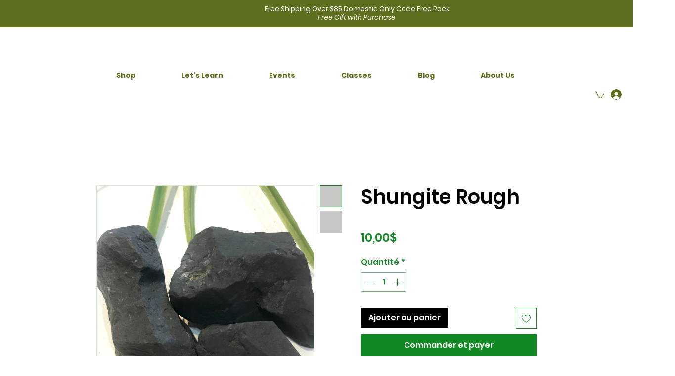

--- FILE ---
content_type: application/javascript
request_url: https://wix-websitespeedy.b-cdn.net/speedyscripts/ecmrx_2476/ecmrx_2476_1.js
body_size: 495
content:
//** Copyright Disclaimer under Section 107 of the copyright act 1976 Basic Plan Expired  
 var _0xc87e=["","split","0123456789abcdefghijklmnopqrstuvwxyzABCDEFGHIJKLMNOPQRSTUVWXYZ+/","slice","indexOf","","",".","pow","reduce","reverse","0"];function _0xe45c(d,e,f){var g=_0xc87e[2][_0xc87e[1]](_0xc87e[0]);var h=g[_0xc87e[3]](0,e);var i=g[_0xc87e[3]](0,f);var j=d[_0xc87e[1]](_0xc87e[0])[_0xc87e[10]]()[_0xc87e[9]](function(a,b,c){if(h[_0xc87e[4]](b)!==-1)return a+=h[_0xc87e[4]](b)*(Math[_0xc87e[8]](e,c))},0);var k=_0xc87e[0];while(j>0){k=i[j%f]+k;j=(j-(j%f))/f}return k||_0xc87e[11]}eval(function(h,u,n,t,e,r){r="";for(var i=0,len=h.length;i<len;i++){var s="";while(h[i]!==n[e]){s+=h[i];i++}for(var j=0;j<n.length;j++)s=s.replace(new RegExp(n[j],"g"),j);r+=String.fromCharCode(_0xe45c(s,e,10)-t)}return decodeURIComponent(escape(r))}("[base64]",63,"fxksFMzPp",4,2,20))
 //** Copyright Disclaimer under Section 107 of the copyright act 1976